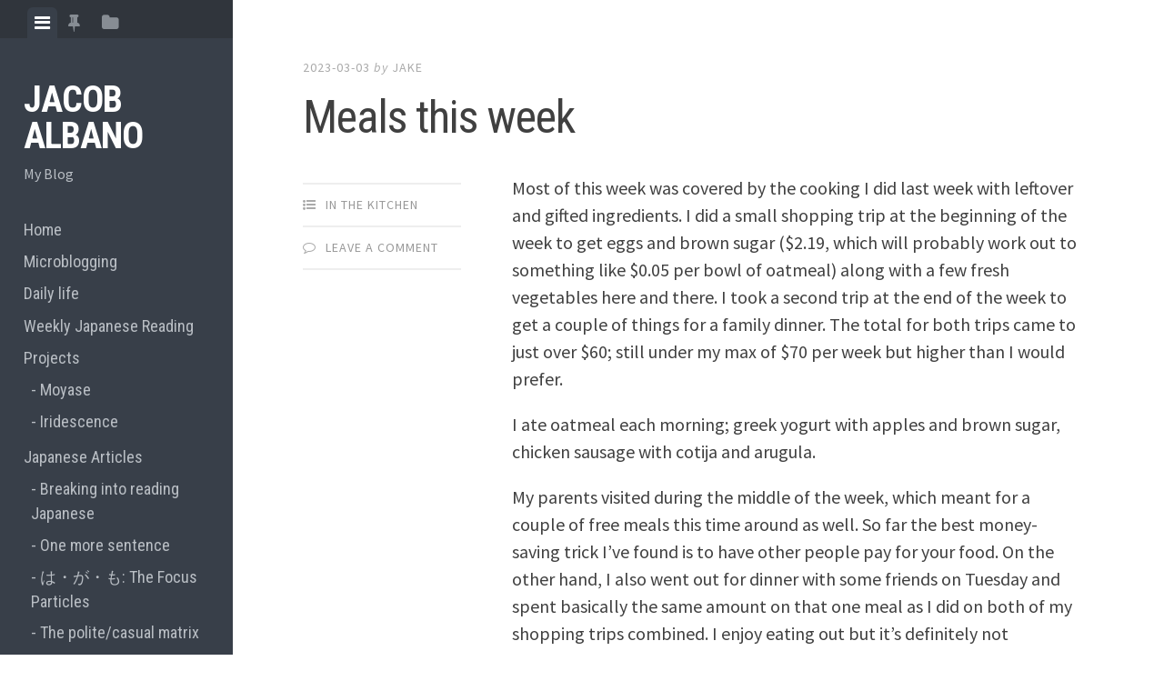

--- FILE ---
content_type: text/html; charset=UTF-8
request_url: https://jacobalbano.com/2023/03/03/meals-this-week-4/
body_size: 12037
content:
<!DOCTYPE html>
<html lang="en-US" prefix="og: http://ogp.me/ns# article: http://ogp.me/ns/article#">
<head>
<meta charset="UTF-8">
<meta name="viewport" content="width=device-width, initial-scale=1">
<link rel="profile" href="http://gmpg.org/xfn/11">
<link rel="pingback" href="https://jacobalbano.com/xmlrpc.php">

<title>Meals this week &#8211; Jacob Albano</title>
<meta name='robots' content='max-image-preview:large' />
<meta name="robots" content="noai, noimageai"><link rel='dns-prefetch' href='//fonts.googleapis.com' />
<link rel="alternate" type="application/rss+xml" title="Jacob Albano &raquo; Feed" href="https://jacobalbano.com/feed/" />
<link rel="alternate" type="application/rss+xml" title="Jacob Albano &raquo; Comments Feed" href="https://jacobalbano.com/comments/feed/" />
<link rel="alternate" type="application/rss+xml" title="Jacob Albano &raquo; Meals this week Comments Feed" href="https://jacobalbano.com/2023/03/03/meals-this-week-4/feed/" />
<script type="text/javascript">
/* <![CDATA[ */
window._wpemojiSettings = {"baseUrl":"https:\/\/s.w.org\/images\/core\/emoji\/15.0.3\/72x72\/","ext":".png","svgUrl":"https:\/\/s.w.org\/images\/core\/emoji\/15.0.3\/svg\/","svgExt":".svg","source":{"concatemoji":"https:\/\/jacobalbano.com\/wp-includes\/js\/wp-emoji-release.min.js?ver=6.6.4"}};
/*! This file is auto-generated */
!function(i,n){var o,s,e;function c(e){try{var t={supportTests:e,timestamp:(new Date).valueOf()};sessionStorage.setItem(o,JSON.stringify(t))}catch(e){}}function p(e,t,n){e.clearRect(0,0,e.canvas.width,e.canvas.height),e.fillText(t,0,0);var t=new Uint32Array(e.getImageData(0,0,e.canvas.width,e.canvas.height).data),r=(e.clearRect(0,0,e.canvas.width,e.canvas.height),e.fillText(n,0,0),new Uint32Array(e.getImageData(0,0,e.canvas.width,e.canvas.height).data));return t.every(function(e,t){return e===r[t]})}function u(e,t,n){switch(t){case"flag":return n(e,"\ud83c\udff3\ufe0f\u200d\u26a7\ufe0f","\ud83c\udff3\ufe0f\u200b\u26a7\ufe0f")?!1:!n(e,"\ud83c\uddfa\ud83c\uddf3","\ud83c\uddfa\u200b\ud83c\uddf3")&&!n(e,"\ud83c\udff4\udb40\udc67\udb40\udc62\udb40\udc65\udb40\udc6e\udb40\udc67\udb40\udc7f","\ud83c\udff4\u200b\udb40\udc67\u200b\udb40\udc62\u200b\udb40\udc65\u200b\udb40\udc6e\u200b\udb40\udc67\u200b\udb40\udc7f");case"emoji":return!n(e,"\ud83d\udc26\u200d\u2b1b","\ud83d\udc26\u200b\u2b1b")}return!1}function f(e,t,n){var r="undefined"!=typeof WorkerGlobalScope&&self instanceof WorkerGlobalScope?new OffscreenCanvas(300,150):i.createElement("canvas"),a=r.getContext("2d",{willReadFrequently:!0}),o=(a.textBaseline="top",a.font="600 32px Arial",{});return e.forEach(function(e){o[e]=t(a,e,n)}),o}function t(e){var t=i.createElement("script");t.src=e,t.defer=!0,i.head.appendChild(t)}"undefined"!=typeof Promise&&(o="wpEmojiSettingsSupports",s=["flag","emoji"],n.supports={everything:!0,everythingExceptFlag:!0},e=new Promise(function(e){i.addEventListener("DOMContentLoaded",e,{once:!0})}),new Promise(function(t){var n=function(){try{var e=JSON.parse(sessionStorage.getItem(o));if("object"==typeof e&&"number"==typeof e.timestamp&&(new Date).valueOf()<e.timestamp+604800&&"object"==typeof e.supportTests)return e.supportTests}catch(e){}return null}();if(!n){if("undefined"!=typeof Worker&&"undefined"!=typeof OffscreenCanvas&&"undefined"!=typeof URL&&URL.createObjectURL&&"undefined"!=typeof Blob)try{var e="postMessage("+f.toString()+"("+[JSON.stringify(s),u.toString(),p.toString()].join(",")+"));",r=new Blob([e],{type:"text/javascript"}),a=new Worker(URL.createObjectURL(r),{name:"wpTestEmojiSupports"});return void(a.onmessage=function(e){c(n=e.data),a.terminate(),t(n)})}catch(e){}c(n=f(s,u,p))}t(n)}).then(function(e){for(var t in e)n.supports[t]=e[t],n.supports.everything=n.supports.everything&&n.supports[t],"flag"!==t&&(n.supports.everythingExceptFlag=n.supports.everythingExceptFlag&&n.supports[t]);n.supports.everythingExceptFlag=n.supports.everythingExceptFlag&&!n.supports.flag,n.DOMReady=!1,n.readyCallback=function(){n.DOMReady=!0}}).then(function(){return e}).then(function(){var e;n.supports.everything||(n.readyCallback(),(e=n.source||{}).concatemoji?t(e.concatemoji):e.wpemoji&&e.twemoji&&(t(e.twemoji),t(e.wpemoji)))}))}((window,document),window._wpemojiSettings);
/* ]]> */
</script>
<style id='wp-emoji-styles-inline-css' type='text/css'>

	img.wp-smiley, img.emoji {
		display: inline !important;
		border: none !important;
		box-shadow: none !important;
		height: 1em !important;
		width: 1em !important;
		margin: 0 0.07em !important;
		vertical-align: -0.1em !important;
		background: none !important;
		padding: 0 !important;
	}
</style>
<link rel='stylesheet' id='wp-block-library-css' href='https://jacobalbano.com/wp-includes/css/dist/block-library/style.min.css?ver=6.6.4' type='text/css' media='all' />
<style id='classic-theme-styles-inline-css' type='text/css'>
/*! This file is auto-generated */
.wp-block-button__link{color:#fff;background-color:#32373c;border-radius:9999px;box-shadow:none;text-decoration:none;padding:calc(.667em + 2px) calc(1.333em + 2px);font-size:1.125em}.wp-block-file__button{background:#32373c;color:#fff;text-decoration:none}
</style>
<style id='global-styles-inline-css' type='text/css'>
:root{--wp--preset--aspect-ratio--square: 1;--wp--preset--aspect-ratio--4-3: 4/3;--wp--preset--aspect-ratio--3-4: 3/4;--wp--preset--aspect-ratio--3-2: 3/2;--wp--preset--aspect-ratio--2-3: 2/3;--wp--preset--aspect-ratio--16-9: 16/9;--wp--preset--aspect-ratio--9-16: 9/16;--wp--preset--color--black: #000000;--wp--preset--color--cyan-bluish-gray: #abb8c3;--wp--preset--color--white: #ffffff;--wp--preset--color--pale-pink: #f78da7;--wp--preset--color--vivid-red: #cf2e2e;--wp--preset--color--luminous-vivid-orange: #ff6900;--wp--preset--color--luminous-vivid-amber: #fcb900;--wp--preset--color--light-green-cyan: #7bdcb5;--wp--preset--color--vivid-green-cyan: #00d084;--wp--preset--color--pale-cyan-blue: #8ed1fc;--wp--preset--color--vivid-cyan-blue: #0693e3;--wp--preset--color--vivid-purple: #9b51e0;--wp--preset--gradient--vivid-cyan-blue-to-vivid-purple: linear-gradient(135deg,rgba(6,147,227,1) 0%,rgb(155,81,224) 100%);--wp--preset--gradient--light-green-cyan-to-vivid-green-cyan: linear-gradient(135deg,rgb(122,220,180) 0%,rgb(0,208,130) 100%);--wp--preset--gradient--luminous-vivid-amber-to-luminous-vivid-orange: linear-gradient(135deg,rgba(252,185,0,1) 0%,rgba(255,105,0,1) 100%);--wp--preset--gradient--luminous-vivid-orange-to-vivid-red: linear-gradient(135deg,rgba(255,105,0,1) 0%,rgb(207,46,46) 100%);--wp--preset--gradient--very-light-gray-to-cyan-bluish-gray: linear-gradient(135deg,rgb(238,238,238) 0%,rgb(169,184,195) 100%);--wp--preset--gradient--cool-to-warm-spectrum: linear-gradient(135deg,rgb(74,234,220) 0%,rgb(151,120,209) 20%,rgb(207,42,186) 40%,rgb(238,44,130) 60%,rgb(251,105,98) 80%,rgb(254,248,76) 100%);--wp--preset--gradient--blush-light-purple: linear-gradient(135deg,rgb(255,206,236) 0%,rgb(152,150,240) 100%);--wp--preset--gradient--blush-bordeaux: linear-gradient(135deg,rgb(254,205,165) 0%,rgb(254,45,45) 50%,rgb(107,0,62) 100%);--wp--preset--gradient--luminous-dusk: linear-gradient(135deg,rgb(255,203,112) 0%,rgb(199,81,192) 50%,rgb(65,88,208) 100%);--wp--preset--gradient--pale-ocean: linear-gradient(135deg,rgb(255,245,203) 0%,rgb(182,227,212) 50%,rgb(51,167,181) 100%);--wp--preset--gradient--electric-grass: linear-gradient(135deg,rgb(202,248,128) 0%,rgb(113,206,126) 100%);--wp--preset--gradient--midnight: linear-gradient(135deg,rgb(2,3,129) 0%,rgb(40,116,252) 100%);--wp--preset--font-size--small: 13px;--wp--preset--font-size--medium: 20px;--wp--preset--font-size--large: 36px;--wp--preset--font-size--x-large: 42px;--wp--preset--spacing--20: 0.44rem;--wp--preset--spacing--30: 0.67rem;--wp--preset--spacing--40: 1rem;--wp--preset--spacing--50: 1.5rem;--wp--preset--spacing--60: 2.25rem;--wp--preset--spacing--70: 3.38rem;--wp--preset--spacing--80: 5.06rem;--wp--preset--shadow--natural: 6px 6px 9px rgba(0, 0, 0, 0.2);--wp--preset--shadow--deep: 12px 12px 50px rgba(0, 0, 0, 0.4);--wp--preset--shadow--sharp: 6px 6px 0px rgba(0, 0, 0, 0.2);--wp--preset--shadow--outlined: 6px 6px 0px -3px rgba(255, 255, 255, 1), 6px 6px rgba(0, 0, 0, 1);--wp--preset--shadow--crisp: 6px 6px 0px rgba(0, 0, 0, 1);}:where(.is-layout-flex){gap: 0.5em;}:where(.is-layout-grid){gap: 0.5em;}body .is-layout-flex{display: flex;}.is-layout-flex{flex-wrap: wrap;align-items: center;}.is-layout-flex > :is(*, div){margin: 0;}body .is-layout-grid{display: grid;}.is-layout-grid > :is(*, div){margin: 0;}:where(.wp-block-columns.is-layout-flex){gap: 2em;}:where(.wp-block-columns.is-layout-grid){gap: 2em;}:where(.wp-block-post-template.is-layout-flex){gap: 1.25em;}:where(.wp-block-post-template.is-layout-grid){gap: 1.25em;}.has-black-color{color: var(--wp--preset--color--black) !important;}.has-cyan-bluish-gray-color{color: var(--wp--preset--color--cyan-bluish-gray) !important;}.has-white-color{color: var(--wp--preset--color--white) !important;}.has-pale-pink-color{color: var(--wp--preset--color--pale-pink) !important;}.has-vivid-red-color{color: var(--wp--preset--color--vivid-red) !important;}.has-luminous-vivid-orange-color{color: var(--wp--preset--color--luminous-vivid-orange) !important;}.has-luminous-vivid-amber-color{color: var(--wp--preset--color--luminous-vivid-amber) !important;}.has-light-green-cyan-color{color: var(--wp--preset--color--light-green-cyan) !important;}.has-vivid-green-cyan-color{color: var(--wp--preset--color--vivid-green-cyan) !important;}.has-pale-cyan-blue-color{color: var(--wp--preset--color--pale-cyan-blue) !important;}.has-vivid-cyan-blue-color{color: var(--wp--preset--color--vivid-cyan-blue) !important;}.has-vivid-purple-color{color: var(--wp--preset--color--vivid-purple) !important;}.has-black-background-color{background-color: var(--wp--preset--color--black) !important;}.has-cyan-bluish-gray-background-color{background-color: var(--wp--preset--color--cyan-bluish-gray) !important;}.has-white-background-color{background-color: var(--wp--preset--color--white) !important;}.has-pale-pink-background-color{background-color: var(--wp--preset--color--pale-pink) !important;}.has-vivid-red-background-color{background-color: var(--wp--preset--color--vivid-red) !important;}.has-luminous-vivid-orange-background-color{background-color: var(--wp--preset--color--luminous-vivid-orange) !important;}.has-luminous-vivid-amber-background-color{background-color: var(--wp--preset--color--luminous-vivid-amber) !important;}.has-light-green-cyan-background-color{background-color: var(--wp--preset--color--light-green-cyan) !important;}.has-vivid-green-cyan-background-color{background-color: var(--wp--preset--color--vivid-green-cyan) !important;}.has-pale-cyan-blue-background-color{background-color: var(--wp--preset--color--pale-cyan-blue) !important;}.has-vivid-cyan-blue-background-color{background-color: var(--wp--preset--color--vivid-cyan-blue) !important;}.has-vivid-purple-background-color{background-color: var(--wp--preset--color--vivid-purple) !important;}.has-black-border-color{border-color: var(--wp--preset--color--black) !important;}.has-cyan-bluish-gray-border-color{border-color: var(--wp--preset--color--cyan-bluish-gray) !important;}.has-white-border-color{border-color: var(--wp--preset--color--white) !important;}.has-pale-pink-border-color{border-color: var(--wp--preset--color--pale-pink) !important;}.has-vivid-red-border-color{border-color: var(--wp--preset--color--vivid-red) !important;}.has-luminous-vivid-orange-border-color{border-color: var(--wp--preset--color--luminous-vivid-orange) !important;}.has-luminous-vivid-amber-border-color{border-color: var(--wp--preset--color--luminous-vivid-amber) !important;}.has-light-green-cyan-border-color{border-color: var(--wp--preset--color--light-green-cyan) !important;}.has-vivid-green-cyan-border-color{border-color: var(--wp--preset--color--vivid-green-cyan) !important;}.has-pale-cyan-blue-border-color{border-color: var(--wp--preset--color--pale-cyan-blue) !important;}.has-vivid-cyan-blue-border-color{border-color: var(--wp--preset--color--vivid-cyan-blue) !important;}.has-vivid-purple-border-color{border-color: var(--wp--preset--color--vivid-purple) !important;}.has-vivid-cyan-blue-to-vivid-purple-gradient-background{background: var(--wp--preset--gradient--vivid-cyan-blue-to-vivid-purple) !important;}.has-light-green-cyan-to-vivid-green-cyan-gradient-background{background: var(--wp--preset--gradient--light-green-cyan-to-vivid-green-cyan) !important;}.has-luminous-vivid-amber-to-luminous-vivid-orange-gradient-background{background: var(--wp--preset--gradient--luminous-vivid-amber-to-luminous-vivid-orange) !important;}.has-luminous-vivid-orange-to-vivid-red-gradient-background{background: var(--wp--preset--gradient--luminous-vivid-orange-to-vivid-red) !important;}.has-very-light-gray-to-cyan-bluish-gray-gradient-background{background: var(--wp--preset--gradient--very-light-gray-to-cyan-bluish-gray) !important;}.has-cool-to-warm-spectrum-gradient-background{background: var(--wp--preset--gradient--cool-to-warm-spectrum) !important;}.has-blush-light-purple-gradient-background{background: var(--wp--preset--gradient--blush-light-purple) !important;}.has-blush-bordeaux-gradient-background{background: var(--wp--preset--gradient--blush-bordeaux) !important;}.has-luminous-dusk-gradient-background{background: var(--wp--preset--gradient--luminous-dusk) !important;}.has-pale-ocean-gradient-background{background: var(--wp--preset--gradient--pale-ocean) !important;}.has-electric-grass-gradient-background{background: var(--wp--preset--gradient--electric-grass) !important;}.has-midnight-gradient-background{background: var(--wp--preset--gradient--midnight) !important;}.has-small-font-size{font-size: var(--wp--preset--font-size--small) !important;}.has-medium-font-size{font-size: var(--wp--preset--font-size--medium) !important;}.has-large-font-size{font-size: var(--wp--preset--font-size--large) !important;}.has-x-large-font-size{font-size: var(--wp--preset--font-size--x-large) !important;}
:where(.wp-block-post-template.is-layout-flex){gap: 1.25em;}:where(.wp-block-post-template.is-layout-grid){gap: 1.25em;}
:where(.wp-block-columns.is-layout-flex){gap: 2em;}:where(.wp-block-columns.is-layout-grid){gap: 2em;}
:root :where(.wp-block-pullquote){font-size: 1.5em;line-height: 1.6;}
</style>
<style id='age-gate-custom-inline-css' type='text/css'>
:root{--ag-background-image-position: center center;--ag-background-image-opacity: 1;--ag-form-background: rgba(255,255,255,1);--ag-text-color: #000000;--ag-blur: 5px;}
</style>
<link rel='stylesheet' id='age-gate-css' href='https://jacobalbano.com/wp-content/plugins/age-gate/dist/main.css?ver=3.7.2' type='text/css' media='all' />
<style id='age-gate-options-inline-css' type='text/css'>
:root{--ag-background-image-position: center center;--ag-background-image-opacity: 1;--ag-form-background: rgba(255,255,255,1);--ag-text-color: #000000;--ag-blur: 5px;}
</style>
<link rel='stylesheet' id='bogo-css' href='https://jacobalbano.com/wp-content/plugins/bogo/includes/css/style.css?ver=3.8.2' type='text/css' media='all' />
<link rel='stylesheet' id='editor-style-css' href='https://jacobalbano.com/wp-content/themes/editor/style.css?ver=6.6.4' type='text/css' media='all' />
<link rel='stylesheet' id='editor-font-awesome-css-css' href='https://jacobalbano.com/wp-content/themes/editor/inc/fontawesome/font-awesome.css?ver=4.1.0' type='text/css' media='screen' />
<!--[if IE]>
<link rel='stylesheet' id='ie7-style-css' href='https://jacobalbano.com/wp-content/themes/editor/inc/styles/ie.css?ver=6.6.4' type='text/css' media='all' />
<![endif]-->
<link rel='stylesheet' id='editor-fonts-css' href='//fonts.googleapis.com/css?family=Source+Sans+Pro%3A400%2C600%2C700%2C400italic%2C600italic%2C700italic%7CRoboto+Condensed%3A300%2C400%2C700%2C300italic%2C400italic%2C700italic&#038;subset=latin%2Clatin-ext' type='text/css' media='all' />
<script type="text/javascript" src="https://jacobalbano.com/wp-includes/js/jquery/jquery.min.js?ver=3.7.1" id="jquery-core-js"></script>
<script type="text/javascript" src="https://jacobalbano.com/wp-includes/js/jquery/jquery-migrate.min.js?ver=3.4.1" id="jquery-migrate-js"></script>
<link rel="https://api.w.org/" href="https://jacobalbano.com/wp-json/" /><link rel="alternate" title="JSON" type="application/json" href="https://jacobalbano.com/wp-json/wp/v2/posts/3268" /><link rel="EditURI" type="application/rsd+xml" title="RSD" href="https://jacobalbano.com/xmlrpc.php?rsd" />
<meta name="generator" content="WordPress 6.6.4" />
<link rel="canonical" href="https://jacobalbano.com/2023/03/03/meals-this-week-4/" />
<link rel='shortlink' href='https://jacobalbano.com/?p=3268' />
<link rel="alternate" title="oEmbed (JSON)" type="application/json+oembed" href="https://jacobalbano.com/wp-json/oembed/1.0/embed?url=https%3A%2F%2Fjacobalbano.com%2F2023%2F03%2F03%2Fmeals-this-week-4%2F" />
<link rel="alternate" title="oEmbed (XML)" type="text/xml+oembed" href="https://jacobalbano.com/wp-json/oembed/1.0/embed?url=https%3A%2F%2Fjacobalbano.com%2F2023%2F03%2F03%2Fmeals-this-week-4%2F&#038;format=xml" />
<link rel="alternate" hreflang="en-US" href="https://jacobalbano.com/2023/03/03/meals-this-week-4/" />
<meta property="og:title" name="og:title" content="Meals this week" />
<meta property="og:type" name="og:type" content="article" />
<meta property="og:url" name="og:url" content="https://jacobalbano.com/2023/03/03/meals-this-week-4/" />
<meta property="og:description" name="og:description" content="Most of this week was covered by the cooking I did last week with leftover and gifted ingredients. I did a small shopping trip at the beginning of the week to get eggs and brown sugar ($2.19, which will probably work out to something like $0.05 per bowl of oatmeal) along with a few fresh [...]" />
<meta property="og:locale" name="og:locale" content="en_US" />
<meta property="og:site_name" name="og:site_name" content="Jacob Albano" />
<meta property="twitter:card" name="twitter:card" content="summary" />
<meta property="article:section" name="article:section" content="In the kitchen" />
<meta property="article:published_time" name="article:published_time" content="2023-03-03T09:37:00-05:00" />
<meta property="article:modified_time" name="article:modified_time" content="2024-09-29T09:19:39-04:00" />
<meta property="article:author" name="article:author" content="https://jacobalbano.com/author/jake/" />
		<style type="text/css" id="wp-custom-css">
			.entry-title {
	font-size: 50px;
}
.age-gate-heading { display: none; }

pre.wp-block-verse { font-family: unset; }

.chatter .bubble {
	filter: drop-shadow(-1px -1px 2px rgba(0, 0, 0, 0.1)) drop-shadow(1px 2px 2px rgba(0, 0, 0, 0.15));
	padding: 1.5rem 2rem;
	background: #f6f6f6;
	margin-bottom: 29px;
}

.chatter .bubble:after {
	border: 12.5px solid transparent;
	border-top: 12.5px solid #f6f6f6;
	border-top-width: 25px;
	content: "";
	position: absolute;
	left: 3rem;
	bottom: -25px;
	transform: rotate(90deg) skew(-25deg) translateY(16.6666666667px);
}

.chatter {
	position: relative;
}

.chatter .bubble p {
	margin-bottom: 0px;
}

.chatter cite {
	position: absolute;
  bottom: -3rem;
  left: 6rem;
}

.chatter ul.tags {
	margin: 0;
}

.chatter ul.tags li {
	display: inline;
	padding-right: 1rem;
}

.format-status .entry-content {
	width: unset;
}		</style>
		</head>

<body class="post-template-default single single-post postid-3268 single-format-standard en-US group-blog">

<div id="page" class="hfeed site container">

	<a class="skip-link screen-reader-text" href="#content">Skip to content</a>

	<!-- Get sidebar color option (Appearance -> Customize -> Theme Options) -->
		<header id="masthead" class="site-header dark" role="banner">
		<!-- Tab navigation -->
		<ul class="toggle-bar" role="tablist">
			<!-- Main navigation -->
			<li id="panel-1" class="current" role="presentation">
				<a href="#tab-1" role="tab" aria-controls="tab-1" aria-selected="true" class="current nav-toggle" data-tab="tab-1"><i class="fa fa-bars"></i><span class="screen-reader-text">View menu</span></a>
			</li>

			<!-- Featured Posts navigation -->
							<li id="panel-2" role="presentation">
					<a href="#tab-2" role="tab" aria-controls="tab-2" aria-selected="false" data-tab="tab-2"><i class="fa fa-thumb-tack"></i><span class="screen-reader-text">View featured posts</span></a>
				</li>
			
			<!-- Sidebar widgets navigation -->
			<li id="panel-3" role="presentation">
				<a href="#tab-3" role="tab" aria-controls="tab-3" aria-selected="false" class="folder-toggle" data-tab="tab-3"><i class="fa fa-folder"></i><i class="fa fa-folder-open"></i><span class="screen-reader-text">View sidebar</span></a>
			</li>
		</ul>

		<div id="tabs" class="toggle-tabs">
			<div class="site-header-inside">
				<!-- Logo, description and main navigation -->
				<div id="tab-1" class="tab-content current fadeIn">
					<div class="site-branding">
						<!-- Get the site branding -->
													<h1 class="site-title"><a href="https://jacobalbano.com/" rel="home">Jacob Albano</a></h1>
							<h2 class="site-description">My Blog</h2>
											</div>

					<nav id="site-navigation" class="main-navigation" role="navigation">
						<div class="menu-sidebar-container"><ul id="menu-sidebar" class="menu"><li id="menu-item-2645" class="menu-item menu-item-type-custom menu-item-object-custom menu-item-home menu-item-2645"><a href="https://jacobalbano.com">Home</a></li>
<li id="menu-item-3672" class="menu-item menu-item-type-taxonomy menu-item-object-post_format menu-item-3672"><a href="https://jacobalbano.com/type/status/">Microblogging</a></li>
<li id="menu-item-3207" class="menu-item menu-item-type-taxonomy menu-item-object-category current-post-ancestor menu-item-3207"><a href="https://jacobalbano.com/category/daily-life/">Daily life</a></li>
<li id="menu-item-2660" class="menu-item menu-item-type-taxonomy menu-item-object-category menu-item-2660"><a href="https://jacobalbano.com/category/japanese-reading/">Weekly Japanese Reading</a></li>
<li id="menu-item-2641" class="menu-item menu-item-type-custom menu-item-object-custom menu-item-has-children menu-item-2641"><a href="#">Projects</a>
<ul class="sub-menu">
	<li id="menu-item-2642" class="menu-item menu-item-type-post_type menu-item-object-page menu-item-2642"><a href="https://jacobalbano.com/moyase/">Moyase</a></li>
	<li id="menu-item-2643" class="menu-item menu-item-type-post_type menu-item-object-page menu-item-2643"><a href="https://jacobalbano.com/iridescence/">Iridescence</a></li>
</ul>
</li>
<li id="menu-item-2661" class="menu-item menu-item-type-custom menu-item-object-custom menu-item-has-children menu-item-2661"><a href="https://jacobalbano.com/tag/japanese/">Japanese Articles</a>
<ul class="sub-menu">
	<li id="menu-item-3140" class="menu-item menu-item-type-post_type menu-item-object-post menu-item-3140"><a href="https://jacobalbano.com/2022/11/28/breaking-into-reading-japanese/">Breaking into reading Japanese</a></li>
	<li id="menu-item-3141" class="menu-item menu-item-type-post_type menu-item-object-post menu-item-3141"><a href="https://jacobalbano.com/2022/11/13/one-more-sentence/">One more sentence</a></li>
	<li id="menu-item-2662" class="menu-item menu-item-type-post_type menu-item-object-post menu-item-2662"><a href="https://jacobalbano.com/2021/10/13/ha-ga-mo-the-focus-particles/">は・が・も: The Focus Particles</a></li>
	<li id="menu-item-2664" class="menu-item menu-item-type-post_type menu-item-object-post menu-item-2664"><a href="https://jacobalbano.com/2021/01/03/the-polite-casual-matrix/">The polite/casual matrix</a></li>
	<li id="menu-item-2663" class="menu-item menu-item-type-post_type menu-item-object-post menu-item-2663"><a href="https://jacobalbano.com/2020/10/14/uchisoto/">The 内・外 dichotomy</a></li>
	<li id="menu-item-2951" class="menu-item menu-item-type-post_type menu-item-object-post menu-item-2951"><a href="https://jacobalbano.com/2022/03/25/how-i-fixed-my-listening-comprehension/">How I fixed my listening comprehension</a></li>
</ul>
</li>
<li id="menu-item-2656" class="menu-item menu-item-type-taxonomy menu-item-object-category menu-item-has-children menu-item-2656"><a href="https://jacobalbano.com/category/translation/">Japanese Translation</a>
<ul class="sub-menu">
	<li id="menu-item-2659" class="menu-item menu-item-type-post_type menu-item-object-post menu-item-2659"><a href="https://jacobalbano.com/2021/03/19/translation-work-just-the-way-you-are/">Just the way you are</a></li>
	<li id="menu-item-2658" class="menu-item menu-item-type-post_type menu-item-object-post menu-item-2658"><a href="https://jacobalbano.com/2021/06/20/translation-work-every-day-is-happiness/">Every day is happiness</a></li>
	<li id="menu-item-2657" class="menu-item menu-item-type-post_type menu-item-object-post menu-item-2657"><a href="https://jacobalbano.com/2021/08/14/translation-work-la-foi-10/">LA FOI 10</a></li>
</ul>
</li>
<li id="menu-item-2869" class="menu-item menu-item-type-post_type menu-item-object-post menu-item-2869"><a href="https://jacobalbano.com/2022/04/08/my-japanese-journey-so-far/">My Japanese Journey (so far)</a></li>
</ul></div>					</nav><!-- #site-navigation -->

									</div><!-- #tab-1 -->

				<!-- Featured Posts template (template-featured-posts.php) -->
				
									<div id="tab-2" class="widget-area tab-content animated fadeIn">
						<div class="widget featured-posts-widget">
							<h2 class="widget-title">Featured</h2>

							<div class="featured-posts">
							    
																	<div class="featured-post">
																	            <h3><a href="https://jacobalbano.com/2022/11/13/one-more-sentence/" rel="bookmark">One more sentence</a></h3>

							            <div class="featured-post-meta">
								            <div class="featured-post-date">
								            	<i class="fa fa-clock-o"></i>
								            	<span class="posted-on"><a href="https://jacobalbano.com/2022/11/13/one-more-sentence/" rel="bookmark"><time class="entry-date published" datetime="2022-11-13T16:47:33-05:00">2022-11-13</time><time class="updated" datetime="2024-09-29T09:19:39-04:00">2024-09-29</time></a></span><span class="byline"> by </span> <span class="author vcard"><a class="url fn n" href="https://jacobalbano.com/author/jake/">jake</a></span>								            </div>
							            </div>
									</div>
																	<div class="featured-post">
																	            <h3><a href="https://jacobalbano.com/2022/11/13/my-best-guess-approach-to-learning-japanese/" rel="bookmark">My best-guess approach to learning Japanese</a></h3>

							            <div class="featured-post-meta">
								            <div class="featured-post-date">
								            	<i class="fa fa-clock-o"></i>
								            	<span class="posted-on"><a href="https://jacobalbano.com/2022/11/13/my-best-guess-approach-to-learning-japanese/" rel="bookmark"><time class="entry-date published" datetime="2022-11-13T14:05:46-05:00">2022-11-13</time><time class="updated" datetime="2024-09-29T09:19:39-04:00">2024-09-29</time></a></span><span class="byline"> by </span> <span class="author vcard"><a class="url fn n" href="https://jacobalbano.com/author/jake/">jake</a></span>								            </div>
							            </div>
									</div>
																	<div class="featured-post">
																	            <h3><a href="https://jacobalbano.com/2022/04/08/my-japanese-journey-so-far/" rel="bookmark">My Japanese Journey (so far)</a></h3>

							            <div class="featured-post-meta">
								            <div class="featured-post-date">
								            	<i class="fa fa-clock-o"></i>
								            	<span class="posted-on"><a href="https://jacobalbano.com/2022/04/08/my-japanese-journey-so-far/" rel="bookmark"><time class="entry-date published" datetime="2022-04-08T21:05:34-04:00">2022-04-08</time><time class="updated" datetime="2024-10-01T12:57:21-04:00">2024-10-01</time></a></span><span class="byline"> by </span> <span class="author vcard"><a class="url fn n" href="https://jacobalbano.com/author/jake/">jake</a></span>								            </div>
							            </div>
									</div>
																	<div class="featured-post">
																	            <h3><a href="https://jacobalbano.com/2021/10/25/google-deliberate-dishonesty-about-translate/" rel="bookmark">Google&#8217;s deliberate dishonesty about Translate</a></h3>

							            <div class="featured-post-meta">
								            <div class="featured-post-date">
								            	<i class="fa fa-clock-o"></i>
								            	<span class="posted-on"><a href="https://jacobalbano.com/2021/10/25/google-deliberate-dishonesty-about-translate/" rel="bookmark"><time class="entry-date published" datetime="2021-10-25T16:40:14-04:00">2021-10-25</time><time class="updated" datetime="2024-09-29T09:19:40-04:00">2024-09-29</time></a></span><span class="byline"> by </span> <span class="author vcard"><a class="url fn n" href="https://jacobalbano.com/author/jake/">jake</a></span>								            </div>
							            </div>
									</div>
																	<div class="featured-post">
																	            <h3><a href="https://jacobalbano.com/2021/10/13/ha-ga-mo-the-focus-particles/" rel="bookmark">は・が・も: The Focus Particles</a></h3>

							            <div class="featured-post-meta">
								            <div class="featured-post-date">
								            	<i class="fa fa-clock-o"></i>
								            	<span class="posted-on"><a href="https://jacobalbano.com/2021/10/13/ha-ga-mo-the-focus-particles/" rel="bookmark"><time class="entry-date published" datetime="2021-10-13T21:54:41-04:00">2021-10-13</time><time class="updated" datetime="2024-09-29T09:19:40-04:00">2024-09-29</time></a></span><span class="byline"> by </span> <span class="author vcard"><a class="url fn n" href="https://jacobalbano.com/author/jake/">jake</a></span>								            </div>
							            </div>
									</div>
																	<div class="featured-post">
																	            <h3><a href="https://jacobalbano.com/2021/10/06/getting-out-of-the-output-rut/" rel="bookmark">Getting out of the output rut</a></h3>

							            <div class="featured-post-meta">
								            <div class="featured-post-date">
								            	<i class="fa fa-clock-o"></i>
								            	<span class="posted-on"><a href="https://jacobalbano.com/2021/10/06/getting-out-of-the-output-rut/" rel="bookmark"><time class="entry-date published" datetime="2021-10-06T14:30:00-04:00">2021-10-06</time><time class="updated" datetime="2024-09-29T09:19:40-04:00">2024-09-29</time></a></span><span class="byline"> by </span> <span class="author vcard"><a class="url fn n" href="https://jacobalbano.com/author/jake/">jake</a></span>								            </div>
							            </div>
									</div>
																	<div class="featured-post">
																	            <h3><a href="https://jacobalbano.com/2021/01/03/the-polite-casual-matrix/" rel="bookmark">The polite/casual matrix</a></h3>

							            <div class="featured-post-meta">
								            <div class="featured-post-date">
								            	<i class="fa fa-clock-o"></i>
								            	<span class="posted-on"><a href="https://jacobalbano.com/2021/01/03/the-polite-casual-matrix/" rel="bookmark"><time class="entry-date published" datetime="2021-01-03T16:14:10-05:00">2021-01-03</time><time class="updated" datetime="2024-09-29T09:19:40-04:00">2024-09-29</time></a></span><span class="byline"> by </span> <span class="author vcard"><a class="url fn n" href="https://jacobalbano.com/author/jake/">jake</a></span>								            </div>
							            </div>
									</div>
																	<div class="featured-post">
																	            <h3><a href="https://jacobalbano.com/2020/10/14/uchisoto/" rel="bookmark">The 内・外 dichotomy</a></h3>

							            <div class="featured-post-meta">
								            <div class="featured-post-date">
								            	<i class="fa fa-clock-o"></i>
								            	<span class="posted-on"><a href="https://jacobalbano.com/2020/10/14/uchisoto/" rel="bookmark"><time class="entry-date published" datetime="2020-10-14T23:34:35-04:00">2020-10-14</time><time class="updated" datetime="2024-09-29T09:19:40-04:00">2024-09-29</time></a></span><span class="byline"> by </span> <span class="author vcard"><a class="url fn n" href="https://jacobalbano.com/author/jake/">jake</a></span>								            </div>
							            </div>
									</div>
																	<div class="featured-post">
																	            <h3><a href="https://jacobalbano.com/2020/10/04/kakeru/" rel="bookmark">Abstract meanings of かける</a></h3>

							            <div class="featured-post-meta">
								            <div class="featured-post-date">
								            	<i class="fa fa-clock-o"></i>
								            	<span class="posted-on"><a href="https://jacobalbano.com/2020/10/04/kakeru/" rel="bookmark"><time class="entry-date published" datetime="2020-10-04T16:20:53-04:00">2020-10-04</time><time class="updated" datetime="2024-09-29T09:19:40-04:00">2024-09-29</time></a></span><span class="byline"> by </span> <span class="author vcard"><a class="url fn n" href="https://jacobalbano.com/author/jake/">jake</a></span>								            </div>
							            </div>
									</div>
																	<div class="featured-post">
																	            <h3><a href="https://jacobalbano.com/2020/08/20/book-review-%e5%a4%9c%e5%b8%82-night-market/" rel="bookmark">Book review: 夜市 (Night Market)</a></h3>

							            <div class="featured-post-meta">
								            <div class="featured-post-date">
								            	<i class="fa fa-clock-o"></i>
								            	<span class="posted-on"><a href="https://jacobalbano.com/2020/08/20/book-review-%e5%a4%9c%e5%b8%82-night-market/" rel="bookmark"><time class="entry-date published" datetime="2020-08-20T23:48:30-04:00">2020-08-20</time><time class="updated" datetime="2024-09-29T09:19:40-04:00">2024-09-29</time></a></span><span class="byline"> by </span> <span class="author vcard"><a class="url fn n" href="https://jacobalbano.com/author/jake/">jake</a></span>								            </div>
							            </div>
									</div>
																							</div><!-- .featured-posts -->
						</div><!-- .featured-posts-widget -->
					</div><!-- #tab-2 .widget-area -->
				
				<!-- Sidebar widgets -->
				<div id="tab-3" class="tab-content animated fadeIn" role="tabpanel" aria-labelledby="panel-3" aria-hidden="true">
						<div id="secondary" class="widget-area" role="complementary">
		<aside id="block-15" class="widget widget_block widget_search"><form role="search" method="get" action="https://jacobalbano.com/" class="wp-block-search__button-outside wp-block-search__text-button wp-block-search"    ><label class="wp-block-search__label" for="wp-block-search__input-1" >Search</label><div class="wp-block-search__inside-wrapper "  style="width: 100%"><input class="wp-block-search__input" id="wp-block-search__input-1" placeholder="" value="" type="search" name="s" required /><button aria-label="Search" class="wp-block-search__button wp-element-button" type="submit" >Search</button></div></form></aside><aside id="block-12" class="widget widget_block">
<div class="wp-block-group"><div class="wp-block-group__inner-container is-layout-flow wp-block-group-is-layout-flow">
<h2 class="has-normal-font-size wp-block-heading">Archives</h2>


<div class="wp-block-archives-dropdown wp-block-archives"><label for="wp-block-archives-2" class="wp-block-archives__label">Archives</label>
		<select id="wp-block-archives-2" name="archive-dropdown" onchange="document.location.href=this.options[this.selectedIndex].value;">
		<option value="">Select Month</option>	<option value='https://jacobalbano.com/2025/11/'> November 2025 &nbsp;(1)</option>
	<option value='https://jacobalbano.com/2025/10/'> October 2025 &nbsp;(4)</option>
	<option value='https://jacobalbano.com/2025/09/'> September 2025 &nbsp;(4)</option>
	<option value='https://jacobalbano.com/2025/08/'> August 2025 &nbsp;(6)</option>
	<option value='https://jacobalbano.com/2025/07/'> July 2025 &nbsp;(4)</option>
	<option value='https://jacobalbano.com/2025/06/'> June 2025 &nbsp;(4)</option>
	<option value='https://jacobalbano.com/2025/05/'> May 2025 &nbsp;(5)</option>
	<option value='https://jacobalbano.com/2025/04/'> April 2025 &nbsp;(5)</option>
	<option value='https://jacobalbano.com/2025/03/'> March 2025 &nbsp;(5)</option>
	<option value='https://jacobalbano.com/2025/02/'> February 2025 &nbsp;(4)</option>
	<option value='https://jacobalbano.com/2025/01/'> January 2025 &nbsp;(5)</option>
	<option value='https://jacobalbano.com/2024/12/'> December 2024 &nbsp;(5)</option>
	<option value='https://jacobalbano.com/2024/11/'> November 2024 &nbsp;(5)</option>
	<option value='https://jacobalbano.com/2024/10/'> October 2024 &nbsp;(4)</option>
	<option value='https://jacobalbano.com/2024/09/'> September 2024 &nbsp;(8)</option>
	<option value='https://jacobalbano.com/2024/08/'> August 2024 &nbsp;(5)</option>
	<option value='https://jacobalbano.com/2024/07/'> July 2024 &nbsp;(4)</option>
	<option value='https://jacobalbano.com/2024/06/'> June 2024 &nbsp;(7)</option>
	<option value='https://jacobalbano.com/2024/05/'> May 2024 &nbsp;(5)</option>
	<option value='https://jacobalbano.com/2024/04/'> April 2024 &nbsp;(12)</option>
	<option value='https://jacobalbano.com/2024/03/'> March 2024 &nbsp;(16)</option>
	<option value='https://jacobalbano.com/2024/02/'> February 2024 &nbsp;(5)</option>
	<option value='https://jacobalbano.com/2024/01/'> January 2024 &nbsp;(8)</option>
	<option value='https://jacobalbano.com/2023/12/'> December 2023 &nbsp;(7)</option>
	<option value='https://jacobalbano.com/2023/11/'> November 2023 &nbsp;(5)</option>
	<option value='https://jacobalbano.com/2023/10/'> October 2023 &nbsp;(4)</option>
	<option value='https://jacobalbano.com/2023/09/'> September 2023 &nbsp;(9)</option>
	<option value='https://jacobalbano.com/2023/08/'> August 2023 &nbsp;(9)</option>
	<option value='https://jacobalbano.com/2023/07/'> July 2023 &nbsp;(6)</option>
	<option value='https://jacobalbano.com/2023/06/'> June 2023 &nbsp;(4)</option>
	<option value='https://jacobalbano.com/2023/05/'> May 2023 &nbsp;(5)</option>
	<option value='https://jacobalbano.com/2023/04/'> April 2023 &nbsp;(6)</option>
	<option value='https://jacobalbano.com/2023/03/'> March 2023 &nbsp;(6)</option>
	<option value='https://jacobalbano.com/2023/02/'> February 2023 &nbsp;(13)</option>
	<option value='https://jacobalbano.com/2023/01/'> January 2023 &nbsp;(5)</option>
	<option value='https://jacobalbano.com/2022/12/'> December 2022 &nbsp;(6)</option>
	<option value='https://jacobalbano.com/2022/11/'> November 2022 &nbsp;(9)</option>
	<option value='https://jacobalbano.com/2022/10/'> October 2022 &nbsp;(5)</option>
	<option value='https://jacobalbano.com/2022/09/'> September 2022 &nbsp;(6)</option>
	<option value='https://jacobalbano.com/2022/08/'> August 2022 &nbsp;(5)</option>
	<option value='https://jacobalbano.com/2022/07/'> July 2022 &nbsp;(5)</option>
	<option value='https://jacobalbano.com/2022/06/'> June 2022 &nbsp;(4)</option>
	<option value='https://jacobalbano.com/2022/05/'> May 2022 &nbsp;(5)</option>
	<option value='https://jacobalbano.com/2022/04/'> April 2022 &nbsp;(8)</option>
	<option value='https://jacobalbano.com/2022/03/'> March 2022 &nbsp;(5)</option>
	<option value='https://jacobalbano.com/2022/02/'> February 2022 &nbsp;(6)</option>
	<option value='https://jacobalbano.com/2022/01/'> January 2022 &nbsp;(6)</option>
	<option value='https://jacobalbano.com/2021/12/'> December 2021 &nbsp;(6)</option>
	<option value='https://jacobalbano.com/2021/11/'> November 2021 &nbsp;(8)</option>
	<option value='https://jacobalbano.com/2021/10/'> October 2021 &nbsp;(8)</option>
	<option value='https://jacobalbano.com/2021/09/'> September 2021 &nbsp;(9)</option>
	<option value='https://jacobalbano.com/2021/08/'> August 2021 &nbsp;(8)</option>
	<option value='https://jacobalbano.com/2021/07/'> July 2021 &nbsp;(5)</option>
	<option value='https://jacobalbano.com/2021/06/'> June 2021 &nbsp;(6)</option>
	<option value='https://jacobalbano.com/2021/05/'> May 2021 &nbsp;(7)</option>
	<option value='https://jacobalbano.com/2021/04/'> April 2021 &nbsp;(5)</option>
	<option value='https://jacobalbano.com/2021/03/'> March 2021 &nbsp;(7)</option>
	<option value='https://jacobalbano.com/2021/02/'> February 2021 &nbsp;(6)</option>
	<option value='https://jacobalbano.com/2021/01/'> January 2021 &nbsp;(9)</option>
	<option value='https://jacobalbano.com/2020/12/'> December 2020 &nbsp;(7)</option>
	<option value='https://jacobalbano.com/2020/11/'> November 2020 &nbsp;(6)</option>
	<option value='https://jacobalbano.com/2020/10/'> October 2020 &nbsp;(7)</option>
	<option value='https://jacobalbano.com/2020/09/'> September 2020 &nbsp;(7)</option>
	<option value='https://jacobalbano.com/2020/08/'> August 2020 &nbsp;(7)</option>
	<option value='https://jacobalbano.com/2020/07/'> July 2020 &nbsp;(4)</option>
	<option value='https://jacobalbano.com/2020/06/'> June 2020 &nbsp;(7)</option>
	<option value='https://jacobalbano.com/2020/05/'> May 2020 &nbsp;(5)</option>
	<option value='https://jacobalbano.com/2020/04/'> April 2020 &nbsp;(4)</option>
	<option value='https://jacobalbano.com/2020/03/'> March 2020 &nbsp;(4)</option>
	<option value='https://jacobalbano.com/2020/02/'> February 2020 &nbsp;(4)</option>
	<option value='https://jacobalbano.com/2020/01/'> January 2020 &nbsp;(5)</option>
	<option value='https://jacobalbano.com/2019/12/'> December 2019 &nbsp;(5)</option>
	<option value='https://jacobalbano.com/2019/11/'> November 2019 &nbsp;(4)</option>
	<option value='https://jacobalbano.com/2019/10/'> October 2019 &nbsp;(4)</option>
	<option value='https://jacobalbano.com/2019/09/'> September 2019 &nbsp;(5)</option>
	<option value='https://jacobalbano.com/2019/08/'> August 2019 &nbsp;(4)</option>
	<option value='https://jacobalbano.com/2019/07/'> July 2019 &nbsp;(4)</option>
	<option value='https://jacobalbano.com/2019/06/'> June 2019 &nbsp;(5)</option>
	<option value='https://jacobalbano.com/2019/05/'> May 2019 &nbsp;(4)</option>
	<option value='https://jacobalbano.com/2019/04/'> April 2019 &nbsp;(4)</option>
	<option value='https://jacobalbano.com/2019/03/'> March 2019 &nbsp;(5)</option>
	<option value='https://jacobalbano.com/2015/10/'> October 2015 &nbsp;(1)</option>
	<option value='https://jacobalbano.com/2014/09/'> September 2014 &nbsp;(3)</option>
	<option value='https://jacobalbano.com/2014/05/'> May 2014 &nbsp;(1)</option>
	<option value='https://jacobalbano.com/2014/04/'> April 2014 &nbsp;(1)</option>
	<option value='https://jacobalbano.com/2014/02/'> February 2014 &nbsp;(2)</option>
	<option value='https://jacobalbano.com/2014/01/'> January 2014 &nbsp;(2)</option>
	<option value='https://jacobalbano.com/2013/12/'> December 2013 &nbsp;(4)</option>
	<option value='https://jacobalbano.com/2013/11/'> November 2013 &nbsp;(4)</option>
	<option value='https://jacobalbano.com/2013/09/'> September 2013 &nbsp;(1)</option>
	<option value='https://jacobalbano.com/2013/08/'> August 2013 &nbsp;(2)</option>
	<option value='https://jacobalbano.com/2013/02/'> February 2013 &nbsp;(3)</option>
	<option value='https://jacobalbano.com/2013/01/'> January 2013 &nbsp;(4)</option>
	<option value='https://jacobalbano.com/2012/12/'> December 2012 &nbsp;(1)</option>
	<option value='https://jacobalbano.com/2012/11/'> November 2012 &nbsp;(1)</option>
	<option value='https://jacobalbano.com/2012/09/'> September 2012 &nbsp;(7)</option>
	<option value='https://jacobalbano.com/2012/08/'> August 2012 &nbsp;(1)</option>
	<option value='https://jacobalbano.com/2012/07/'> July 2012 &nbsp;(1)</option>
	<option value='https://jacobalbano.com/2012/04/'> April 2012 &nbsp;(1)</option>
	<option value='https://jacobalbano.com/2011/11/'> November 2011 &nbsp;(2)</option>
	<option value='https://jacobalbano.com/2011/09/'> September 2011 &nbsp;(1)</option>
</select></div></div></div>
</aside><aside id="block-13" class="widget widget_block">
<div class="wp-block-group"><div class="wp-block-group__inner-container is-layout-flow wp-block-group-is-layout-flow">
<h2 class="has-normal-font-size wp-block-heading">Categories</h2>


<ul class="wp-block-categories-list wp-block-categories">	<li class="cat-item cat-item-83"><a href="https://jacobalbano.com/category/daily-life/">Daily life</a> (30)
<ul class='children'>
	<li class="cat-item cat-item-85"><a href="https://jacobalbano.com/category/daily-life/fitness/">Fitness</a> (6)
</li>
	<li class="cat-item cat-item-84"><a href="https://jacobalbano.com/category/daily-life/kitchen/">In the kitchen</a> (23)
	<ul class='children'>
	<li class="cat-item cat-item-86"><a href="https://jacobalbano.com/category/daily-life/kitchen/recipes/">Recipes</a> (5)
</li>
	</ul>
</li>
</ul>
</li>
	<li class="cat-item cat-item-48"><a href="https://jacobalbano.com/category/featured/">Featured</a> (11)
</li>
	<li class="cat-item cat-item-94"><a href="https://jacobalbano.com/category/game-design/">Game design</a> (1)
</li>
	<li class="cat-item cat-item-50"><a href="https://jacobalbano.com/category/japanese-reading/">Japanese Reading</a> (379)
<ul class='children'>
	<li class="cat-item cat-item-71"><a href="https://jacobalbano.com/category/japanese-reading/books/">Books</a> (21)
</li>
	<li class="cat-item cat-item-82"><a href="https://jacobalbano.com/category/japanese-reading/manga-retrospective/">Manga retrospective</a> (1)
</li>
</ul>
</li>
	<li class="cat-item cat-item-89"><a href="https://jacobalbano.com/category/meditations/">Meditations</a> (2)
</li>
	<li class="cat-item cat-item-73"><a href="https://jacobalbano.com/category/translation/">Translation</a> (5)
</li>
	<li class="cat-item cat-item-1"><a href="https://jacobalbano.com/category/uncategorized/">Uncategorized</a> (87)
</li>
	<li class="cat-item cat-item-72"><a href="https://jacobalbano.com/category/year-in-review/">Year in review</a> (4)
</li>
</ul></div></div>
</aside><aside id="block-14" class="widget widget_block">
<div class="wp-block-group"><div class="wp-block-group__inner-container is-layout-flow wp-block-group-is-layout-flow">
<h2 class="has-normal-font-size wp-block-heading">Tags</h2>


<p class="wp-block-tag-cloud"><a href="https://jacobalbano.com/tag/actionscript/" class="tag-cloud-link tag-link-13 tag-link-position-1" style="font-size: 16.425925925926pt;" aria-label="actionscript (8 items)">actionscript</a>
<a href="https://jacobalbano.com/tag/anime/" class="tag-cloud-link tag-link-93 tag-link-position-2" style="font-size: 8pt;" aria-label="anime (1 item)">anime</a>
<a href="https://jacobalbano.com/tag/baseborn/" class="tag-cloud-link tag-link-70 tag-link-position-3" style="font-size: 15.777777777778pt;" aria-label="baseborn (7 items)">baseborn</a>
<a href="https://jacobalbano.com/tag/cs/" class="tag-cloud-link tag-link-14 tag-link-position-4" style="font-size: 11.888888888889pt;" aria-label="C# (3 items)">C#</a>
<a href="https://jacobalbano.com/tag/drinkwashing/" class="tag-cloud-link tag-link-92 tag-link-position-5" style="font-size: 15.12962962963pt;" aria-label="drinkwashing (6 items)">drinkwashing</a>
<a href="https://jacobalbano.com/tag/flakit/" class="tag-cloud-link tag-link-61 tag-link-position-6" style="font-size: 8pt;" aria-label="FLAKit (1 item)">FLAKit</a>
<a href="https://jacobalbano.com/tag/flashpunk/" class="tag-cloud-link tag-link-17 tag-link-position-7" style="font-size: 15.12962962963pt;" aria-label="flashpunk (6 items)">flashpunk</a>
<a href="https://jacobalbano.com/tag/game-design/" class="tag-cloud-link tag-link-12 tag-link-position-8" style="font-size: 15.777777777778pt;" aria-label="Game design (7 items)">Game design</a>
<a href="https://jacobalbano.com/tag/games/" class="tag-cloud-link tag-link-6 tag-link-position-9" style="font-size: 17.074074074074pt;" aria-label="Games (9 items)">Games</a>
<a href="https://jacobalbano.com/tag/glide/" class="tag-cloud-link tag-link-18 tag-link-position-10" style="font-size: 11.888888888889pt;" aria-label="glide (3 items)">glide</a>
<a href="https://jacobalbano.com/tag/haxe/" class="tag-cloud-link tag-link-19 tag-link-position-11" style="font-size: 13.185185185185pt;" aria-label="haxe (4 items)">haxe</a>
<a href="https://jacobalbano.com/tag/iridescence/" class="tag-cloud-link tag-link-21 tag-link-position-12" style="font-size: 18.5pt;" aria-label="Iridescence (12 items)">Iridescence</a>
<a href="https://jacobalbano.com/tag/japanese/" class="tag-cloud-link tag-link-51 tag-link-position-13" style="font-size: 22pt;" aria-label="Japanese (23 items)">Japanese</a>
<a href="https://jacobalbano.com/tag/ludum-dare/" class="tag-cloud-link tag-link-24 tag-link-position-14" style="font-size: 10.333333333333pt;" aria-label="ludum dare (2 items)">ludum dare</a>
<a href="https://jacobalbano.com/tag/minimalism/" class="tag-cloud-link tag-link-88 tag-link-position-15" style="font-size: 10.333333333333pt;" aria-label="minimalism (2 items)">minimalism</a>
<a href="https://jacobalbano.com/tag/moyase/" class="tag-cloud-link tag-link-90 tag-link-position-16" style="font-size: 8pt;" aria-label="moyase (1 item)">moyase</a>
<a href="https://jacobalbano.com/tag/my-games/" class="tag-cloud-link tag-link-8 tag-link-position-17" style="font-size: 20.703703703704pt;" aria-label="My games (18 items)">My games</a>
<a href="https://jacobalbano.com/tag/postmortem/" class="tag-cloud-link tag-link-29 tag-link-position-18" style="font-size: 8pt;" aria-label="postmortem (1 item)">postmortem</a>
<a href="https://jacobalbano.com/tag/programming/" class="tag-cloud-link tag-link-10 tag-link-position-19" style="font-size: 21.222222222222pt;" aria-label="Programming (20 items)">Programming</a>
<a href="https://jacobalbano.com/tag/slang/" class="tag-cloud-link tag-link-33 tag-link-position-20" style="font-size: 11.888888888889pt;" aria-label="slang (3 items)">slang</a></p></div></div>
</aside><aside id="block-11" class="widget widget_block">
<div class="wp-block-group"><div class="wp-block-group__inner-container is-layout-flow wp-block-group-is-layout-flow"></div></div>
</aside>	</div><!-- #secondary -->
				</div><!-- #tab-3 -->
			</div><!-- .site-header-inside -->
		</div><!-- #tabs -->
	</header><!-- #masthead -->

	<div id="content" class="site-content fadeInFast">

	<div id="primary" class="content-area">
		<main id="main" class="site-main" role="main">

		
			
<article id="post-3268" class="post post-3268 type-post status-publish format-standard hentry category-kitchen en-US">
	<!-- Grab the featured image -->
	
	<header class="entry-header">
				<div class="entry-date">
			<span class="posted-on"><a href="https://jacobalbano.com/2023/03/03/meals-this-week-4/" rel="bookmark"><time class="entry-date published" datetime="2023-03-03T09:37:00-05:00">2023-03-03</time><time class="updated" datetime="2024-09-29T09:19:39-04:00">2024-09-29</time></a></span><span class="byline"> by </span> <span class="author vcard"><a class="url fn n" href="https://jacobalbano.com/author/jake/">jake</a></span>		</div><!-- .entry-meta -->
		
		<h1 class="entry-title">Meals this week</h1>	</header><!-- .entry-header -->

	
<div class="entry-meta">
	
	<ul class="meta-list">
					<li class="meta-cat"><a href="https://jacobalbano.com/category/daily-life/kitchen/" rel="category tag">In the kitchen</a></li>
								<li class="meta-comment">
			<span class="comments-link"><a href="https://jacobalbano.com/2023/03/03/meals-this-week-4/#respond">Leave a comment</a></span>
		</li>
					</ul>
</div>
	<div class="entry-content">
		
<p>Most of this week was covered by the cooking I did last week with leftover and gifted ingredients. I did a small shopping trip at the beginning of the week to get eggs and brown sugar ($2.19, which will probably work out to something like $0.05 per bowl of oatmeal) along with a few fresh vegetables here and there. I took a second trip at the end of the week to get a couple of things for a family dinner. The total for both trips came to just over $60; still under my max of $70 per week but higher than I would prefer.</p>



<p>I ate oatmeal each morning; greek yogurt with apples and brown sugar, chicken sausage with cotija and arugula. </p>



<p>My parents visited during the middle of the week, which meant for a couple of free meals this time around as well. So far the best money-saving trick I&#8217;ve found is to have other people pay for your food. On the other hand, I also went out for dinner with some friends on Tuesday and spent basically the same amount on that one meal as I did on both of my shopping trips combined. I enjoy eating out but it&#8217;s definitely not something I can do on a regular basis. Maybe next time I can have people over to cook instead.</p>



<p>I had a nice realization this week that will translate into savings in the future &#8212; brewed with the right technique, I actually get more enjoyable results from supermarket coffee (Eight o&#8217;clock, $10/lb) than I do from the specialty coffee I&#8217;ve been buying for a little while now (Philz, $20/lb + $10 shipping). It generally takes me about three weeks to go through a bag of coffee beans so this is a considerable reduction in my regular spending.</p>
			</div><!-- .entry-content -->

</article><!-- #post-## -->

				<nav class="navigation post-navigation" role="navigation">
		<h1 class="screen-reader-text">Post navigation</h1>
		<div class="nav-links">
			<div class="nav-previous"><a href="https://jacobalbano.com/2023/02/26/fitness-progress-3/" rel="prev"><span class="meta-nav">&larr; Previous Post</span> Fitness progress</a></div><div class="nav-next"><a href="https://jacobalbano.com/2023/03/04/japanese-reading-report-206/" rel="next"><span class="meta-nav">Next Post &rarr;</span> Japanese reading report</a></div>		</div><!-- .nav-links -->
	</nav><!-- .navigation -->
	
			
<div id="comments" class="comments-area">

	
	
	
		<div id="respond" class="comment-respond">
		<h3 id="reply-title" class="comment-reply-title">Leave a Reply <small><a rel="nofollow" id="cancel-comment-reply-link" href="/2023/03/03/meals-this-week-4/#respond" style="display:none;">Cancel reply</a></small></h3><p class="must-log-in">You must be <a href="https://jacobalbano.com/wp-login.php?redirect_to=https%3A%2F%2Fjacobalbano.com%2F2023%2F03%2F03%2Fmeals-this-week-4%2F">logged in</a> to post a comment.</p>	</div><!-- #respond -->
	
</div><!-- #comments -->

		
		</main><!-- #main -->
	</div><!-- #primary -->


	</div><!-- #content -->

	<footer id="colophon" class="site-footer" role="contentinfo">
		<div class="site-info">
			<a class="powered-by" href="http://wordpress.org/">Proudly powered by WordPress</a>
			<span class="sep"> | </span>
			Theme: editor by <a href="https://array.is/">Array</a>		</div><!-- .site-info -->
	</footer><!-- #colophon -->
</div><!-- #page -->

<template id="tmpl-age-gate"  class="">        
<div class="age-gate-wrapper">            <div class="age-gate-loader">    
        <svg version="1.1" id="L5" xmlns="http://www.w3.org/2000/svg" xmlns:xlink="http://www.w3.org/1999/xlink" x="0px" y="0px" viewBox="0 0 100 100" enable-background="new 0 0 0 0" xml:space="preserve">
            <circle fill="currentColor" stroke="none" cx="6" cy="50" r="6">
                <animateTransform attributeName="transform" dur="1s" type="translate" values="0 15 ; 0 -15; 0 15" repeatCount="indefinite" begin="0.1"/>
            </circle>
            <circle fill="currentColor" stroke="none" cx="30" cy="50" r="6">
                <animateTransform attributeName="transform" dur="1s" type="translate" values="0 10 ; 0 -10; 0 10" repeatCount="indefinite" begin="0.2"/>
            </circle>
            <circle fill="currentColor" stroke="none" cx="54" cy="50" r="6">
                <animateTransform attributeName="transform" dur="1s" type="translate" values="0 5 ; 0 -5; 0 5" repeatCount="indefinite" begin="0.3"/>
            </circle>
        </svg>
    </div>
        <div class="age-gate-background-color"></div>    <div class="age-gate-background">            </div>
    
    <div class="age-gate" role="dialog" aria-modal="true" aria-label="Verify you are over %s years of age?">    <form method="post" class="age-gate-form">
<div class="age-gate-heading">            <h1 class="age-gate-heading-title">Jacob Albano</h1>    </div>
    <h2 class="age-gate-headline">        This content may not be appropriate for all ages
    </h2>
<p class="age-gate-subheadline">    Do you wish to continue?
</p>
<div class="age-gate-fields">        
<p class="age-gate-challenge">    </p>
<div class="age-gate-buttons">        <button type="submit" class="age-gate-submit age-gate-submit-yes" data-submit="yes" value="1" name="age_gate[confirm]">Yes</button>            <button class="age-gate-submit age-gate-submit-no" data-submit="no" value="0" name="age_gate[confirm]" type="submit">No</button>    </div>
    </div>

<input type="hidden" name="age_gate[age]" value="9MRd26N84fSy3NwprhoXtg==" />
<input type="hidden" name="age_gate[lang]" value="en" />
    <input type="hidden" name="age_gate[confirm]" />
    <div class="age-gate-errors"></div></form>
    </div>
    </div>
    </template>
<script>

			var wppl_precheck_remember_me = function() {

				// check remember me by default
				var forms = document.querySelectorAll('form'); 						
				if (forms) {

					var rememberMeNames = ['rememberme', 'remember', 'rcp_user_remember'];
					var rememberArray = [];

					// loop through each remember me name and see if there's a field that matches
					for( z = 0; z < rememberMeNames.length; z++ ) {
						var input = document.getElementsByName( rememberMeNames[z] );
						if( input.length ) {
							rememberArray.push(input);
						}
					}
					
					// if there are remember me inputs
					if( rememberArray.length ) { 	
					
						// 'check' the inputs so they're active		
							for (i = 0; i < rememberArray.length; i++) {
								for (x = 0; x < rememberArray[i].length; x++) {
								  rememberArray[i][x].checked = true;
								}
							}
					
					}

					
					// test for Ultimate Member Plugin forms
						
						// find the UM checkboxes
						var UmCheckboxIcon = document.querySelectorAll('.um-icon-android-checkbox-outline-blank');
						var UmCheckboxLabel = document.querySelectorAll('.um-field-checkbox');
						
						if( UmCheckboxIcon.length && UmCheckboxLabel.length ) {
							
							// loop through UM checkboxes
							for (i = 0; i < UmCheckboxLabel.length; i++) {
								
								// find the UM input element
								var UMCheckboxElement = UmCheckboxLabel[i].children;
								var UMCheckboxElementName = UMCheckboxElement[0].getAttribute('name');
								
								// check if UM input element is remember me box
								if( UMCheckboxElementName === 'remember' || UMCheckboxElementName === 'rememberme' ) {
									
									// activate the UM checkbox if it is a remember me box
									UmCheckboxLabel[i].classList.add('active');
									
									// swap out UM classes to show the active state
									UmCheckboxIcon[i].classList.add('um-icon-android-checkbox-outline');
									UmCheckboxIcon[i].classList.remove('um-icon-android-checkbox-outline-blank');
									
								} // endif
							
							} // end for

						} // endif UM
						
						
						
					// test for AR Member
						
						var ArmRememberMeCheckboxContainer = document.querySelectorAll('.arm_form_input_container_rememberme');
						
						if( ArmRememberMeCheckboxContainer.length ) {
							
							for (i = 0; i < ArmRememberMeCheckboxContainer.length; i++) {
								
								var ArmRememberMeCheckbox = ArmRememberMeCheckboxContainer[i].querySelectorAll('md-checkbox');
								
								if( ArmRememberMeCheckbox.length ) {
									// loop through AR Member checkboxes
									for (x = 0; x < ArmRememberMeCheckbox.length; x++) {
										if( ArmRememberMeCheckbox[x].classList.contains('ng-empty') ) {
											ArmRememberMeCheckbox[x].click();
										}
									}
								}
								
							}
							
						} // end if AR Member
							
							
			
				} // endif forms

			}

			document.addEventListener('DOMContentLoaded', function(event) {
				wppl_precheck_remember_me();
			});

			</script><script type="text/javascript" id="wp_power_stats-js-extra">
/* <![CDATA[ */
var PowerStatsParams = {"ajaxurl":"https:\/\/jacobalbano.com\/wp-admin\/admin-ajax.php","ci":"YTo0OntzOjEyOiJjb250ZW50X3R5cGUiO3M6NDoicG9zdCI7czo4OiJjYXRlZ29yeSI7czoyOiI4NCI7czoxMDoiY29udGVudF9pZCI7aTozMjY4O3M6NjoiYXV0aG9yIjtzOjQ6Impha2UiO30=.115e5e5bb40c07b7b94f80666879df68"};
/* ]]> */
</script>
<script type="text/javascript" src="https://jacobalbano.com/wp-content/plugins/wp-power-stats/wp-power-stats.js" id="wp_power_stats-js"></script>
<script type="text/javascript" id="age-gate-all-js-extra">
/* <![CDATA[ */
var age_gate_common = {"cookies":"Your browser does not support cookies, you may experience problems entering this site","simple":""};
/* ]]> */
</script>
<script type="text/javascript" src="https://jacobalbano.com/wp-content/plugins/age-gate/dist/all.js?ver=3.7.2" id="age-gate-all-js"></script>
<script type="text/javascript" src="https://jacobalbano.com/wp-content/themes/editor/js/jquery.fitvids.js?ver=20140820" id="fitvids-js"></script>
<script type="text/javascript" src="https://jacobalbano.com/wp-content/themes/editor/js/editor.js?ver=20120206" id="editor-js-js"></script>
<script type="text/javascript" src="https://jacobalbano.com/wp-includes/js/comment-reply.min.js?ver=6.6.4" id="comment-reply-js" async="async" data-wp-strategy="async"></script>

</body>
</html>


--- FILE ---
content_type: text/html; charset=UTF-8
request_url: https://jacobalbano.com/wp-admin/admin-ajax.php
body_size: -167
content:
23981.daaee43b39bed9fde6f458b22a5f0810